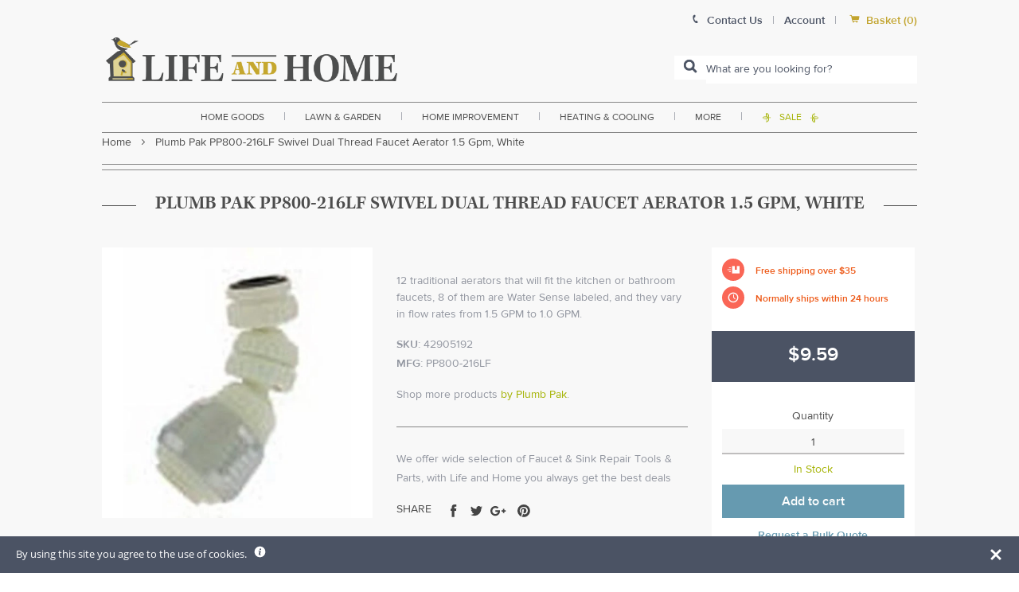

--- FILE ---
content_type: text/javascript; charset=utf-8
request_url: https://www.lifeandhome.com/products/plumb-pak-pp800-216lf-swivel-dual-thread-faucet-aerator-1-5-gpm-white.js
body_size: 1435
content:
{"id":11571197767,"title":"Plumb Pak PP800-216LF Swivel Dual Thread Faucet Aerator 1.5 Gpm, White","handle":"plumb-pak-pp800-216lf-swivel-dual-thread-faucet-aerator-1-5-gpm-white","description":"\u003cp style=\"text-align: justify;\"\u003e\u003cspan style=\"color: #000000;\"\u003eNew Aerators that are lead free and comply with California AB1953 and Vermont S152. The grouping includes 3 insert kits, that will turn your old aerator into a WaterSense labeled one. 12 traditional aerators that will fit the kitchen or bathroom faucets, 8 of them are WaterSense labeled, and they vary in flow rates from 1.5 GPM to 1.0 GPM and 4 new aerators that have a swivel head. The aerators are available with 3 different water stream types aerated, laminar and spray. \u003c\/span\u003e\u003c\/p\u003e\r\n\u003cp style=\"text-align: justify;\"\u003e \u003c\/p\u003e\r\n\u003ch3 style=\"text-align: justify;\"\u003e\u003cspan style=\"color: #000000; font-size: medium;\"\u003e\u003cstrong\u003eHighlights :\u003c\/strong\u003e\u003c\/span\u003e\u003c\/h3\u003e\r\n\u003cp style=\"text-align: justify;\"\u003e \u003c\/p\u003e\r\n\u003cul style=\"text-align: justify;\"\u003e\r\n\u003cli\u003e\u003cspan style=\"color: #000000;\"\u003eItems that are EPA WaterSense labeled are packaged with the official Water Sense logo.\u003c\/span\u003e\u003c\/li\u003e\r\n\u003cli\u003e\u003cspan style=\"color: #000000;\"\u003ePackaged in a reclosable clamshell with picture of flow style and installation instructions.\u003c\/span\u003e\u003c\/li\u003e\r\n\u003cli\u003e\u003cspan style=\"color: #000000;\"\u003eAerators can be mixed and matched to supplement a current display, or sold as a complete assortment Details on Following Page.\u003c\/span\u003e\u003c\/li\u003e\r\n\u003cli\u003e\u003cspan id=\"ctl00_cphContent_ctl00_ctl06_ctl01_tabContainer_pnlImage1_lblDetail\" class=\"SMALL\" style=\"color: #000000;\"\u003e \u003cspan class=\"Small\"\u003eClassis 1.5 gpm double swivel, 15\/16\"-27 x 55\/64\"-27 dual thread. \u003cbr\u003e\u003c\/span\u003e\u003c\/span\u003e\u003c\/li\u003e\r\n\u003cli\u003e\u003cspan id=\"ctl00_cphContent_ctl00_ctl06_ctl01_tabContainer_pnlImage1_lblDetail\" class=\"SMALL\" style=\"color: #000000;\"\u003e\u003cspan class=\"Small\"\u003eColor\/Finish: White\/Chrome.\u003c\/span\u003e\u003c\/span\u003e\u003c\/li\u003e\r\n\u003c\/ul\u003e\u003cdiv class=\"col col-2\" style=\"position:relative;top:20px;\"\u003e\u003cimg src=\"https:\/\/cdn.shopify.com\/s\/files\/1\/2236\/0921\/files\/warning.png?17533833326324795667\"\u003e\u003c\/div\u003e\u003cdiv class=\"col col-10\"\u003e\n\u003cb\u003eWARNING\u003c\/b\u003e: This product can expose you to chemicals including Di(2-ethylhexyl)phthalate (DEHP), which is known to the State of California to cause cancer and birth defects or other reproductive harm. For more information, go to \u003ca href=\"http:\/\/www.p65Warnings.ca.gov\" target=\"_blank\"\u003ewww.p65Warnings.ca.gov\u003c\/a\u003e\n\u003c\/div\u003e","published_at":"2017-10-18T21:27:14-04:00","created_at":"2017-10-18T21:27:14-04:00","vendor":"Plumb Pak","type":"home improvement\u003eplumbing\u003ekitchen \u0026 bath\u003efaucet \/ sink repair","tags":["Aerators \/ Adapters","Color:White","Faucet","Filter By:FREEOVER35","Filter By:In Stock","small-and-light-free-shipping-over-35"],"price":959,"price_min":959,"price_max":959,"available":true,"price_varies":false,"compare_at_price":null,"compare_at_price_min":0,"compare_at_price_max":0,"compare_at_price_varies":false,"variants":[{"id":6865985208372,"title":"Default Title","option1":"Default Title","option2":null,"option3":null,"sku":"42905192","requires_shipping":true,"taxable":true,"featured_image":null,"available":true,"name":"Plumb Pak PP800-216LF Swivel Dual Thread Faucet Aerator 1.5 Gpm, White","public_title":null,"options":["Default Title"],"price":959,"weight":454,"compare_at_price":null,"inventory_management":"shopify","barcode":"046224036494","requires_selling_plan":false,"selling_plan_allocations":[]}],"images":["\/\/cdn.shopify.com\/s\/files\/1\/2236\/0921\/products\/42905192_022613_dkv_d13d33e4-9b00-4d16-82f6-9736ddb83acb.jpg?v=1578614845"],"featured_image":"\/\/cdn.shopify.com\/s\/files\/1\/2236\/0921\/products\/42905192_022613_dkv_d13d33e4-9b00-4d16-82f6-9736ddb83acb.jpg?v=1578614845","options":[{"name":"Title","position":1,"values":["Default Title"]}],"url":"\/products\/plumb-pak-pp800-216lf-swivel-dual-thread-faucet-aerator-1-5-gpm-white","media":[{"alt":"buy faucet \u0026 sink repair tools \u0026 parts at cheap rate in bulk. wholesale \u0026 retail plumbing supplies \u0026 tools store. home décor ideas, maintenance, repair replacement parts","id":2148956930100,"position":1,"preview_image":{"aspect_ratio":1.0,"height":500,"width":500,"src":"https:\/\/cdn.shopify.com\/s\/files\/1\/2236\/0921\/products\/42905192_022613_dkv_d13d33e4-9b00-4d16-82f6-9736ddb83acb.jpg?v=1578614845"},"aspect_ratio":1.0,"height":500,"media_type":"image","src":"https:\/\/cdn.shopify.com\/s\/files\/1\/2236\/0921\/products\/42905192_022613_dkv_d13d33e4-9b00-4d16-82f6-9736ddb83acb.jpg?v=1578614845","width":500}],"requires_selling_plan":false,"selling_plan_groups":[]}